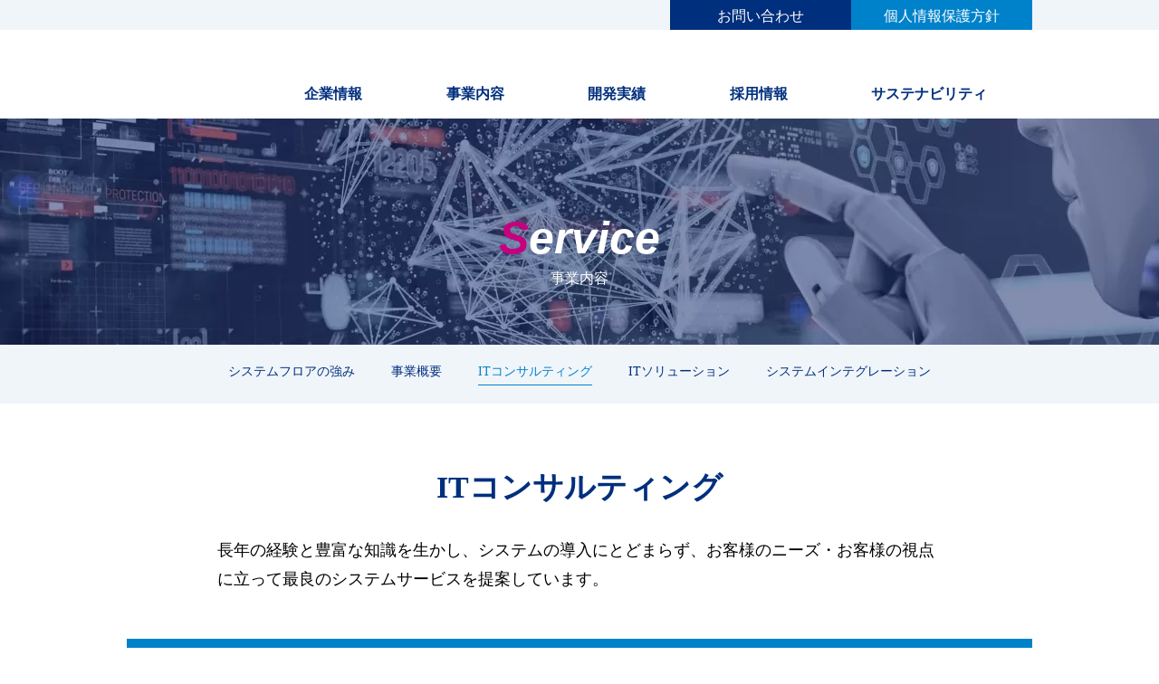

--- FILE ---
content_type: text/html; charset=UTF-8
request_url: https://www.systemfloor.co.jp/consulting/
body_size: 8385
content:

<html>
<head>
<!-- wexal_pst_init.js does not exist -->
<!-- engagement_delay.js does not exist -->
<link rel="dns-prefetch" href="//cdnjs.cloudflare.com/">
<link rel="preconnect" href="//cdnjs.cloudflare.com/">
<link rel="dns-prefetch" href="//cdn.jsdelivr.net/">
<meta charset="utf-8">
<title>ITコンサルティング</title>
<meta name="viewport" content="width=device-width, maximum-scale=1.0"/>
<link rel="shortcut icon" href="https://www.systemfloor.co.jp/wp-content/themes/systemfloor/favicons/favicon.ico">
<link rel="apple-touch-icon-precomposed" href="https://www.systemfloor.co.jp/wp-content/themes/systemfloor/favicons/apple-touch-icon-precomposed.png">
<link rel="apple-touch-icon" href="https://www.systemfloor.co.jp/wp-content/themes/systemfloor/favicons/apple-touch-icon.png">
<link rel="stylesheet" type="text/css" href="https://www.systemfloor.co.jp/wp-content/themes/systemfloor/style.css">
<!-- slick -->
<link href="https://www.systemfloor.co.jp/wp-content/themes/systemfloor/slick/slick-theme.css" rel="stylesheet" type="text/css">
<link href="https://www.systemfloor.co.jp/wp-content/themes/systemfloor/slick/slick.css" rel="stylesheet" type="text/css">
<script src="https://cdn.jsdelivr.net/npm/jquery@3/dist/jquery.min.js"></script>
<script type="text/javascript" src="https://www.systemfloor.co.jp/wp-content/themes/systemfloor/slick/slick.min.js"></script>
<!-- All in One SEO 4.9.2 - aioseo.com -->
<meta name="description" content="株式会社システムフロアは、長年の経験と豊富な知識を生かし、システムの導入にとどまらず、お客様のニーズ・お客様の視点に立って最良のシステムサービスを提案しています。"/>
<meta name="robots" content="max-image-preview:large"/>
<link rel="canonical" href="https://www.systemfloor.co.jp/consulting/"/>
<meta name="generator" content="All in One SEO (AIOSEO) 4.9.2"/>
<meta property="og:locale" content="ja_JP"/>
<meta property="og:site_name" content="株式会社システムフロア | Just another WordPress site"/>
<meta property="og:type" content="article"/>
<meta property="og:title" content="ITコンサルティング | 株式会社システムフロア"/>
<meta property="og:description" content="株式会社システムフロアは、長年の経験と豊富な知識を生かし、システムの導入にとどまらず、お客様のニーズ・お客様の視点に立って最良のシステムサービスを提案しています。"/>
<meta property="og:url" content="https://www.systemfloor.co.jp/consulting/"/>
<meta property="article:published_time" content="2021-07-21T08:30:45+00:00"/>
<meta property="article:modified_time" content="2021-07-21T14:54:04+00:00"/>
<meta name="twitter:card" content="summary"/>
<meta name="twitter:title" content="ITコンサルティング | 株式会社システムフロア"/>
<meta name="twitter:description" content="株式会社システムフロアは、長年の経験と豊富な知識を生かし、システムの導入にとどまらず、お客様のニーズ・お客様の視点に立って最良のシステムサービスを提案しています。"/>
<script type="application/ld+json" class="aioseo-schema">
			{"@context":"https:\/\/schema.org","@graph":[{"@type":"BreadcrumbList","@id":"https:\/\/www.systemfloor.co.jp\/consulting\/#breadcrumblist","itemListElement":[{"@type":"ListItem","@id":"https:\/\/www.systemfloor.co.jp#listItem","position":1,"name":"\u30db\u30fc\u30e0","item":"https:\/\/www.systemfloor.co.jp","nextItem":{"@type":"ListItem","@id":"https:\/\/www.systemfloor.co.jp\/consulting\/#listItem","name":"IT\u30b3\u30f3\u30b5\u30eb\u30c6\u30a3\u30f3\u30b0"}},{"@type":"ListItem","@id":"https:\/\/www.systemfloor.co.jp\/consulting\/#listItem","position":2,"name":"IT\u30b3\u30f3\u30b5\u30eb\u30c6\u30a3\u30f3\u30b0","previousItem":{"@type":"ListItem","@id":"https:\/\/www.systemfloor.co.jp#listItem","name":"\u30db\u30fc\u30e0"}}]},{"@type":"Organization","@id":"https:\/\/www.systemfloor.co.jp\/#organization","name":"\u682a\u5f0f\u4f1a\u793e\u30b7\u30b9\u30c6\u30e0\u30d5\u30ed\u30a2","description":"Just another WordPress site","url":"https:\/\/www.systemfloor.co.jp\/"},{"@type":"WebPage","@id":"https:\/\/www.systemfloor.co.jp\/consulting\/#webpage","url":"https:\/\/www.systemfloor.co.jp\/consulting\/","name":"IT\u30b3\u30f3\u30b5\u30eb\u30c6\u30a3\u30f3\u30b0 | \u682a\u5f0f\u4f1a\u793e\u30b7\u30b9\u30c6\u30e0\u30d5\u30ed\u30a2","description":"\u682a\u5f0f\u4f1a\u793e\u30b7\u30b9\u30c6\u30e0\u30d5\u30ed\u30a2\u306f\u3001\u9577\u5e74\u306e\u7d4c\u9a13\u3068\u8c4a\u5bcc\u306a\u77e5\u8b58\u3092\u751f\u304b\u3057\u3001\u30b7\u30b9\u30c6\u30e0\u306e\u5c0e\u5165\u306b\u3068\u3069\u307e\u3089\u305a\u3001\u304a\u5ba2\u69d8\u306e\u30cb\u30fc\u30ba\u30fb\u304a\u5ba2\u69d8\u306e\u8996\u70b9\u306b\u7acb\u3063\u3066\u6700\u826f\u306e\u30b7\u30b9\u30c6\u30e0\u30b5\u30fc\u30d3\u30b9\u3092\u63d0\u6848\u3057\u3066\u3044\u307e\u3059\u3002","inLanguage":"ja","isPartOf":{"@id":"https:\/\/www.systemfloor.co.jp\/#website"},"breadcrumb":{"@id":"https:\/\/www.systemfloor.co.jp\/consulting\/#breadcrumblist"},"datePublished":"2021-07-21T17:30:45+09:00","dateModified":"2021-07-21T23:54:04+09:00"},{"@type":"WebSite","@id":"https:\/\/www.systemfloor.co.jp\/#website","url":"https:\/\/www.systemfloor.co.jp\/","name":"\u682a\u5f0f\u4f1a\u793e\u30b7\u30b9\u30c6\u30e0\u30d5\u30ed\u30a2","description":"Just another WordPress site","inLanguage":"ja","publisher":{"@id":"https:\/\/www.systemfloor.co.jp\/#organization"}}]}
		</script>
<!-- All in One SEO -->
<style id='wp-img-auto-sizes-contain-inline-css' type='text/css'>
img:is([sizes=auto i],[sizes^="auto," i]){contain-intrinsic-size:3000px 1500px}
/*# sourceURL=wp-img-auto-sizes-contain-inline-css */
</style>
<style id='wp-emoji-styles-inline-css' type='text/css'>

	img.wp-smiley, img.emoji {
		display: inline !important;
		border: none !important;
		box-shadow: none !important;
		height: 1em !important;
		width: 1em !important;
		margin: 0 0.07em !important;
		vertical-align: -0.1em !important;
		background: none !important;
		padding: 0 !important;
	}
/*# sourceURL=wp-emoji-styles-inline-css */
</style>
<style id='wp-block-library-inline-css' type='text/css'>
:root{--wp-block-synced-color:#7a00df;--wp-block-synced-color--rgb:122,0,223;--wp-bound-block-color:var(--wp-block-synced-color);--wp-editor-canvas-background:#ddd;--wp-admin-theme-color:#007cba;--wp-admin-theme-color--rgb:0,124,186;--wp-admin-theme-color-darker-10:#006ba1;--wp-admin-theme-color-darker-10--rgb:0,107,160.5;--wp-admin-theme-color-darker-20:#005a87;--wp-admin-theme-color-darker-20--rgb:0,90,135;--wp-admin-border-width-focus:2px}@media (min-resolution:192dpi){:root{--wp-admin-border-width-focus:1.5px}}.wp-element-button{cursor:pointer}:root .has-very-light-gray-background-color{background-color:#eee}:root .has-very-dark-gray-background-color{background-color:#313131}:root .has-very-light-gray-color{color:#eee}:root .has-very-dark-gray-color{color:#313131}:root .has-vivid-green-cyan-to-vivid-cyan-blue-gradient-background{background:linear-gradient(135deg,#00d084,#0693e3)}:root .has-purple-crush-gradient-background{background:linear-gradient(135deg,#34e2e4,#4721fb 50%,#ab1dfe)}:root .has-hazy-dawn-gradient-background{background:linear-gradient(135deg,#faaca8,#dad0ec)}:root .has-subdued-olive-gradient-background{background:linear-gradient(135deg,#fafae1,#67a671)}:root .has-atomic-cream-gradient-background{background:linear-gradient(135deg,#fdd79a,#004a59)}:root .has-nightshade-gradient-background{background:linear-gradient(135deg,#330968,#31cdcf)}:root .has-midnight-gradient-background{background:linear-gradient(135deg,#020381,#2874fc)}:root{--wp--preset--font-size--normal:16px;--wp--preset--font-size--huge:42px}.has-regular-font-size{font-size:1em}.has-larger-font-size{font-size:2.625em}.has-normal-font-size{font-size:var(--wp--preset--font-size--normal)}.has-huge-font-size{font-size:var(--wp--preset--font-size--huge)}.has-text-align-center{text-align:center}.has-text-align-left{text-align:left}.has-text-align-right{text-align:right}.has-fit-text{white-space:nowrap!important}#end-resizable-editor-section{display:none}.aligncenter{clear:both}.items-justified-left{justify-content:flex-start}.items-justified-center{justify-content:center}.items-justified-right{justify-content:flex-end}.items-justified-space-between{justify-content:space-between}.screen-reader-text{border:0;clip-path:inset(50%);height:1px;margin:-1px;overflow:hidden;padding:0;position:absolute;width:1px;word-wrap:normal!important}.screen-reader-text:focus{background-color:#ddd;clip-path:none;color:#444;display:block;font-size:1em;height:auto;left:5px;line-height:normal;padding:15px 23px 14px;text-decoration:none;top:5px;width:auto;z-index:100000}html :where(.has-border-color){border-style:solid}html :where([style*=border-top-color]){border-top-style:solid}html :where([style*=border-right-color]){border-right-style:solid}html :where([style*=border-bottom-color]){border-bottom-style:solid}html :where([style*=border-left-color]){border-left-style:solid}html :where([style*=border-width]){border-style:solid}html :where([style*=border-top-width]){border-top-style:solid}html :where([style*=border-right-width]){border-right-style:solid}html :where([style*=border-bottom-width]){border-bottom-style:solid}html :where([style*=border-left-width]){border-left-style:solid}html :where(img[class*=wp-image-]){height:auto;max-width:100%}:where(figure){margin:0 0 1em}html :where(.is-position-sticky){--wp-admin--admin-bar--position-offset:var(--wp-admin--admin-bar--height,0px)}@media screen and (max-width:600px){html :where(.is-position-sticky){--wp-admin--admin-bar--position-offset:0px}}

/*# sourceURL=wp-block-library-inline-css */
</style><style id='global-styles-inline-css' type='text/css'>
:root{--wp--preset--aspect-ratio--square: 1;--wp--preset--aspect-ratio--4-3: 4/3;--wp--preset--aspect-ratio--3-4: 3/4;--wp--preset--aspect-ratio--3-2: 3/2;--wp--preset--aspect-ratio--2-3: 2/3;--wp--preset--aspect-ratio--16-9: 16/9;--wp--preset--aspect-ratio--9-16: 9/16;--wp--preset--color--black: #000000;--wp--preset--color--cyan-bluish-gray: #abb8c3;--wp--preset--color--white: #ffffff;--wp--preset--color--pale-pink: #f78da7;--wp--preset--color--vivid-red: #cf2e2e;--wp--preset--color--luminous-vivid-orange: #ff6900;--wp--preset--color--luminous-vivid-amber: #fcb900;--wp--preset--color--light-green-cyan: #7bdcb5;--wp--preset--color--vivid-green-cyan: #00d084;--wp--preset--color--pale-cyan-blue: #8ed1fc;--wp--preset--color--vivid-cyan-blue: #0693e3;--wp--preset--color--vivid-purple: #9b51e0;--wp--preset--gradient--vivid-cyan-blue-to-vivid-purple: linear-gradient(135deg,rgb(6,147,227) 0%,rgb(155,81,224) 100%);--wp--preset--gradient--light-green-cyan-to-vivid-green-cyan: linear-gradient(135deg,rgb(122,220,180) 0%,rgb(0,208,130) 100%);--wp--preset--gradient--luminous-vivid-amber-to-luminous-vivid-orange: linear-gradient(135deg,rgb(252,185,0) 0%,rgb(255,105,0) 100%);--wp--preset--gradient--luminous-vivid-orange-to-vivid-red: linear-gradient(135deg,rgb(255,105,0) 0%,rgb(207,46,46) 100%);--wp--preset--gradient--very-light-gray-to-cyan-bluish-gray: linear-gradient(135deg,rgb(238,238,238) 0%,rgb(169,184,195) 100%);--wp--preset--gradient--cool-to-warm-spectrum: linear-gradient(135deg,rgb(74,234,220) 0%,rgb(151,120,209) 20%,rgb(207,42,186) 40%,rgb(238,44,130) 60%,rgb(251,105,98) 80%,rgb(254,248,76) 100%);--wp--preset--gradient--blush-light-purple: linear-gradient(135deg,rgb(255,206,236) 0%,rgb(152,150,240) 100%);--wp--preset--gradient--blush-bordeaux: linear-gradient(135deg,rgb(254,205,165) 0%,rgb(254,45,45) 50%,rgb(107,0,62) 100%);--wp--preset--gradient--luminous-dusk: linear-gradient(135deg,rgb(255,203,112) 0%,rgb(199,81,192) 50%,rgb(65,88,208) 100%);--wp--preset--gradient--pale-ocean: linear-gradient(135deg,rgb(255,245,203) 0%,rgb(182,227,212) 50%,rgb(51,167,181) 100%);--wp--preset--gradient--electric-grass: linear-gradient(135deg,rgb(202,248,128) 0%,rgb(113,206,126) 100%);--wp--preset--gradient--midnight: linear-gradient(135deg,rgb(2,3,129) 0%,rgb(40,116,252) 100%);--wp--preset--font-size--small: 13px;--wp--preset--font-size--medium: 20px;--wp--preset--font-size--large: 36px;--wp--preset--font-size--x-large: 42px;--wp--preset--spacing--20: 0.44rem;--wp--preset--spacing--30: 0.67rem;--wp--preset--spacing--40: 1rem;--wp--preset--spacing--50: 1.5rem;--wp--preset--spacing--60: 2.25rem;--wp--preset--spacing--70: 3.38rem;--wp--preset--spacing--80: 5.06rem;--wp--preset--shadow--natural: 6px 6px 9px rgba(0, 0, 0, 0.2);--wp--preset--shadow--deep: 12px 12px 50px rgba(0, 0, 0, 0.4);--wp--preset--shadow--sharp: 6px 6px 0px rgba(0, 0, 0, 0.2);--wp--preset--shadow--outlined: 6px 6px 0px -3px rgb(255, 255, 255), 6px 6px rgb(0, 0, 0);--wp--preset--shadow--crisp: 6px 6px 0px rgb(0, 0, 0);}:where(.is-layout-flex){gap: 0.5em;}:where(.is-layout-grid){gap: 0.5em;}body .is-layout-flex{display: flex;}.is-layout-flex{flex-wrap: wrap;align-items: center;}.is-layout-flex > :is(*, div){margin: 0;}body .is-layout-grid{display: grid;}.is-layout-grid > :is(*, div){margin: 0;}:where(.wp-block-columns.is-layout-flex){gap: 2em;}:where(.wp-block-columns.is-layout-grid){gap: 2em;}:where(.wp-block-post-template.is-layout-flex){gap: 1.25em;}:where(.wp-block-post-template.is-layout-grid){gap: 1.25em;}.has-black-color{color: var(--wp--preset--color--black) !important;}.has-cyan-bluish-gray-color{color: var(--wp--preset--color--cyan-bluish-gray) !important;}.has-white-color{color: var(--wp--preset--color--white) !important;}.has-pale-pink-color{color: var(--wp--preset--color--pale-pink) !important;}.has-vivid-red-color{color: var(--wp--preset--color--vivid-red) !important;}.has-luminous-vivid-orange-color{color: var(--wp--preset--color--luminous-vivid-orange) !important;}.has-luminous-vivid-amber-color{color: var(--wp--preset--color--luminous-vivid-amber) !important;}.has-light-green-cyan-color{color: var(--wp--preset--color--light-green-cyan) !important;}.has-vivid-green-cyan-color{color: var(--wp--preset--color--vivid-green-cyan) !important;}.has-pale-cyan-blue-color{color: var(--wp--preset--color--pale-cyan-blue) !important;}.has-vivid-cyan-blue-color{color: var(--wp--preset--color--vivid-cyan-blue) !important;}.has-vivid-purple-color{color: var(--wp--preset--color--vivid-purple) !important;}.has-black-background-color{background-color: var(--wp--preset--color--black) !important;}.has-cyan-bluish-gray-background-color{background-color: var(--wp--preset--color--cyan-bluish-gray) !important;}.has-white-background-color{background-color: var(--wp--preset--color--white) !important;}.has-pale-pink-background-color{background-color: var(--wp--preset--color--pale-pink) !important;}.has-vivid-red-background-color{background-color: var(--wp--preset--color--vivid-red) !important;}.has-luminous-vivid-orange-background-color{background-color: var(--wp--preset--color--luminous-vivid-orange) !important;}.has-luminous-vivid-amber-background-color{background-color: var(--wp--preset--color--luminous-vivid-amber) !important;}.has-light-green-cyan-background-color{background-color: var(--wp--preset--color--light-green-cyan) !important;}.has-vivid-green-cyan-background-color{background-color: var(--wp--preset--color--vivid-green-cyan) !important;}.has-pale-cyan-blue-background-color{background-color: var(--wp--preset--color--pale-cyan-blue) !important;}.has-vivid-cyan-blue-background-color{background-color: var(--wp--preset--color--vivid-cyan-blue) !important;}.has-vivid-purple-background-color{background-color: var(--wp--preset--color--vivid-purple) !important;}.has-black-border-color{border-color: var(--wp--preset--color--black) !important;}.has-cyan-bluish-gray-border-color{border-color: var(--wp--preset--color--cyan-bluish-gray) !important;}.has-white-border-color{border-color: var(--wp--preset--color--white) !important;}.has-pale-pink-border-color{border-color: var(--wp--preset--color--pale-pink) !important;}.has-vivid-red-border-color{border-color: var(--wp--preset--color--vivid-red) !important;}.has-luminous-vivid-orange-border-color{border-color: var(--wp--preset--color--luminous-vivid-orange) !important;}.has-luminous-vivid-amber-border-color{border-color: var(--wp--preset--color--luminous-vivid-amber) !important;}.has-light-green-cyan-border-color{border-color: var(--wp--preset--color--light-green-cyan) !important;}.has-vivid-green-cyan-border-color{border-color: var(--wp--preset--color--vivid-green-cyan) !important;}.has-pale-cyan-blue-border-color{border-color: var(--wp--preset--color--pale-cyan-blue) !important;}.has-vivid-cyan-blue-border-color{border-color: var(--wp--preset--color--vivid-cyan-blue) !important;}.has-vivid-purple-border-color{border-color: var(--wp--preset--color--vivid-purple) !important;}.has-vivid-cyan-blue-to-vivid-purple-gradient-background{background: var(--wp--preset--gradient--vivid-cyan-blue-to-vivid-purple) !important;}.has-light-green-cyan-to-vivid-green-cyan-gradient-background{background: var(--wp--preset--gradient--light-green-cyan-to-vivid-green-cyan) !important;}.has-luminous-vivid-amber-to-luminous-vivid-orange-gradient-background{background: var(--wp--preset--gradient--luminous-vivid-amber-to-luminous-vivid-orange) !important;}.has-luminous-vivid-orange-to-vivid-red-gradient-background{background: var(--wp--preset--gradient--luminous-vivid-orange-to-vivid-red) !important;}.has-very-light-gray-to-cyan-bluish-gray-gradient-background{background: var(--wp--preset--gradient--very-light-gray-to-cyan-bluish-gray) !important;}.has-cool-to-warm-spectrum-gradient-background{background: var(--wp--preset--gradient--cool-to-warm-spectrum) !important;}.has-blush-light-purple-gradient-background{background: var(--wp--preset--gradient--blush-light-purple) !important;}.has-blush-bordeaux-gradient-background{background: var(--wp--preset--gradient--blush-bordeaux) !important;}.has-luminous-dusk-gradient-background{background: var(--wp--preset--gradient--luminous-dusk) !important;}.has-pale-ocean-gradient-background{background: var(--wp--preset--gradient--pale-ocean) !important;}.has-electric-grass-gradient-background{background: var(--wp--preset--gradient--electric-grass) !important;}.has-midnight-gradient-background{background: var(--wp--preset--gradient--midnight) !important;}.has-small-font-size{font-size: var(--wp--preset--font-size--small) !important;}.has-medium-font-size{font-size: var(--wp--preset--font-size--medium) !important;}.has-large-font-size{font-size: var(--wp--preset--font-size--large) !important;}.has-x-large-font-size{font-size: var(--wp--preset--font-size--x-large) !important;}
/*# sourceURL=global-styles-inline-css */
</style>
<style id='classic-theme-styles-inline-css' type='text/css'>
/*! This file is auto-generated */
.wp-block-button__link{color:#fff;background-color:#32373c;border-radius:9999px;box-shadow:none;text-decoration:none;padding:calc(.667em + 2px) calc(1.333em + 2px);font-size:1.125em}.wp-block-file__button{background:#32373c;color:#fff;text-decoration:none}
/*# sourceURL=/wp-includes/css/classic-themes.min.css */
</style>
<link rel="alternate" title="JSON" type="application/json" href="https://www.systemfloor.co.jp/wp-json/wp/v2/pages/290"/>
<meta name="generator" content="WordPress 6.9"/>
</head>
<body>
<header>
<div class="inner">
<div id="side_menu">
<div class="wrap_1000">
<div id="side_menu_02"><a href="privacy-policy">個人情報保護方針</a></div>
<div id="side_menu_01"><a href="contact">お問い合わせ</a></div>
<div class="clear"> </div>
</div>
</div>
</div>
<nav>
<div class="menu-container">
<div class="logo"><a href="https://www.systemfloor.co.jp"><img src="https://www.systemfloor.co.jp/wp-content/themes/systemfloor/img/logo.png" alt="株式会社システムフロア"/></a></div>
<div class="menu">
<ul>
<li><a href="message">企業情報</a>
<ul>
<li>
<ul>
<li><a href="message">メッセージ</a></li>
<li><a href="outline">会社概要</a></li>
<li><a href="history">沿革</a></li>
<li><a href="concept">事業コンセプト</a></li>
<li><a href="philosophy1">企業理念</a></li>
<li><a href="philosophy2">経営理念</a></li>
<li><a href="certification">資格取得情報</a></li>
</ul>
</li>
</ul>
</li>
<li><a href="advantage">事業内容</a>
<ul>
<li>
<ul>
<li><a href="advantage">システムフロアの強み</a></li>
<li><a href="business">事業概要</a></li>
</ul>
</li>
<li>
<ul>
<li><a href="consulting">ITコンサルティング</a></li>
<li><a href="solution">ITソリューション</a></li>
<li><a href="integration">システムインテグレーション</a></li>
</ul>
</li>
</ul>
</li>
<li><a href="ict">開発実績</a>
<ul>
<li>
<ul>
<li><a href="ict">情報・通信関連</a></li>
<li><a href="finance">金融・クレジット関連</a></li>
<li><a href="travel">旅行・交通関連</a></li>
<li><a href="logistics">物流・運輸関連</a></li>
<li><a href="infra">インフラ・エネルギー関連</a></li>
<li><a href="government">官公庁関連</a></li>
</ul>
</li>
</ul>
</li>
<li><a href="recruit">採用情報</a>
<ul>
<li><a href="guideline_new">新卒採用</a>
<ul>
<li><a href="guideline_new">募集要項</a></li>
<li><a href="engineer">エンジニアの仕事</a></li>
<li><a href="schedule">スケジュール</a></li>
<li><a href="employee">社員メッセージ</a></li>
<li><a href="event">イベント</a></li>
<li><a href="support">サポート体制</a></li>
<li><a href="qa">よくある質問</a></li>
</ul>
</li>
<li><a href="guideline_career">中途採用</a>
<ul>
<li><a href="guideline_career">募集要項</a></li>
<li><a href="beginner">未経験者募集</a></li>
<li><a href="experienced">経験者募集</a></li>
<li><a href="entry">応募方法</a></li>
</ul>
</li>
</ul>
</li>
<li><a href="sustainability">サステナビリティ</a>
<ul>
<li>
<ul>
<li><a href="./sus-top-message">トップメッセージ</a></li>
<li><a href="./sus-environment">環境</a></li>
<li><a href="./sus-society">社会</a></li>
<li><a href="./sus-governance">ガバナンス</a></li>
</ul>
</li>
</ul>
</li>
</ul>
</div>
<div class="clear"> </div>
</div>
</nav></header>
<div id="tit_back">
<div id="bg_ser">
<h1 class="heading">
<span class="en">Service</span>
<span class="jp">事業内容</span>
</h1>
</div>
</div>
<aside>
<div class="nav-local-bar _only-pc">
<ul class="list-nav">
<li id="block-6" class="widget widget_block"><li class="item"><a href="advantage">システムフロアの強み</a></li>
<li class="item"><a href="business">事業概要</a></li>
<li class="item"><a href="consulting">ITコンサルティング</a></li>
<li class="item"><a href="solution">ITソリューション</a></li>
<li class="item"><a href="integration">システムインテグレーション</a></li></li>
</ul>
</div>
</aside>
<section id="sub">
<div class="content">
<article>
<h1>ITコンサルティング</h1>
<div id="tit_page">長年の経験と豊富な知識を生かし、システムの導入にとどまらず、お客様のニーズ・お客様の視点に立って最良のシステムサービスを提案しています。</div>
<div class="top_line">
<div class="col_2_service">
<div>
<h3>ITコンサルティング</h3>
<p align="center"><img src="https://www.systemfloor.co.jp/wp-content/uploads/icon_consul.png" width="130" height="110" alt=""/></p>
<p class="para"><p class="para">コンピュータ導入や業務改善などの調査・分析・機種選定、導入スケジュールをはじめとするコンサルタント業務。</p>
<p class="para">お客様要望・業務課題などを洗い出し、システムデザイナーとしての的確かつ迅速な対応と、きめ細かなアドバイスで最適なシステムの提案を行います。</p>
</p>
</div>
<div class="list_ball">
<ul>
<li>コンピュータ導入の調査・現状分析</li>
<li>企画・提案作成等の導入支援</li>
<li>課題の抽出、機種選定や導入計画</li>
<li>システム実現に向けた基本計画の作成</li>
<li>拡大・変更に伴う改善などの企画提案</li>
<li>新規事業・業務のシステム化の業務支援</li>
</ul>
</div>
</div>
</div>
</article>
<aside class="sp_menu _only-sp">
<span>事業内容</span>
<ul>
<li id="block-7" class="widget widget_block"><li><a href="advantage">システムフロアの強み</a></li>
<li><a href="business">事業概要</a></li>
<li><a href="consulting">ITコンサルティング</a></li>
<li><a href="solution">ITソリューション</a></li>
<li><a href="integration">システムインテグレーション</a></li></li>
</ul>
</aside>
</div>
</section>
<div id="page_top"><a href="#"></a></div>
<article class="top_contact">
<div id="top_contact_box">
<h1>Contact</h1>
<p class="bold"><strong>まずはお気軽にご相談ください。</strong></p>
<p>WEBからのお問い合わせ</p>
<div class="btn_contact">
<a href="contact">お問い合わせフォーム</a>
</div>
<p>お電話でのお問い合わせ</p>
<div id="tel"><img src="https://www.systemfloor.co.jp/wp-content/themes/systemfloor/img/tel.png" width="255" height="44"></div>
<p>受付時間：平日9：00～17：30</p></div>
</article>
<footer>
<div class="footer_wrap">
<div id="ft_ray1">
<div id="logo_footer"><a href="../"><img src="https://www.systemfloor.co.jp/wp-content/themes/systemfloor/img/logo_fotter.png" width="149" height="63" alt=""/></a></div>
<div id="address">
〒105-0014　<br>
東京都港区芝2丁目2番14号<br>
一星芝ビルディング2F </div>
<div id="mynavi"><li id="media_image-2" class="widget widget_media_image"><a rel="noreferrer noopener" href="https://job.mynavi.jp/26/pc/search/corp84053/outline.html" target="_blank"><img width="195" height="60" src="https://www.systemfloor.co.jp/wp-content/uploads/マイナビ2026.gif" class="image wp-image-769  attachment-full size-full" alt="" style="max-width: 100%; height: auto;" decoding="async" loading="lazy"/></a></li>
</div>
<div class="clear"> </div>
</div>
<div id="ft_ray2">
<ul><strong>企業概要</strong>
<li><a href="message">メッセージ</a></li>
<li><a href="outline">会社概要</a></li>
<li><a href="history">沿革</a></li>
<li><a href="concept">事業コンセプト</a></li>
<li><a href="philosophy1">企業理念</a></li>
<li><a href="philosophy2">経営理念</a></li>
<li><a href="certification">資格取得状況</a></li>
</ul>
<ul><strong>事業内容</strong>
<li><a href="advantage">システムフロアの強み</a></li>
<li><a href="business">事業概要</a></li>
<li><a href="consulting">ITコンサルティング</a></li>
<li><a href="solution">ITソリューション</a></li>
<li><a href="integration">システムインテグレーション</a></li>
</ul>
<ul>
<strong>開発実績</strong>
<li><a href="ict">情報・通信関連</a></li>
<li><a href="finance">金融・クレジット関連</a></li>
<li><a href="travel">旅行・交関連通</a></li>
<li><a href="logistics">物流・運輸関連</a></li>
<li><a href="infra">インフラ・エネルギー関連</a></li>
<li><a href="government">官公庁関連</a></li>
</ul>
<ul><strong>採用情報</strong>
<li><a href="guideline_new">新卒採用</a></li>
<li><a href="guideline_career">中途採用</a></li>
</ul>
<div class="clear"> </div>
</div>
<div id="ft_ray3">
<div id="ft_ray3_1">
<div><a rel="noreferrer noopener" href="https://www.icms.co.jp/" target="_blank"><img class="icms" src="https://www.systemfloor.co.jp/wp-content/themes/systemfloor/img/icms.png" width="192" height="129" alt=""/></a></div>
<div><a rel="noreferrer noopener" href="https://privacymark.jp/" target="_blank"><img class="pmark" src="https://www.systemfloor.co.jp/wp-content/themes/systemfloor/img/pp.png" width="200" height="200" alt=""/></a></div>
</div>
<div id="ft_ray3_2">
<div><a rel="noreferrer noopener" href="https://www.sgs.com/ja-jp/" target="_blank"><img class="sgs" src="https://www.systemfloor.co.jp/wp-content/themes/systemfloor/img/sgs.png" width="130" height="94" alt=""/></a></div>
<div><a rel="noreferrer noopener" target="_blank"><img class="dummy" src="https://www.systemfloor.co.jp/wp-content/themes/systemfloor/img/dummy.png" width="200" height="200" alt=""/></a></div>
</div>
</div>
<div class="clear"> </div>
</div><!--footer_wrap-->
<div id="ft_ray4">
<div class="wrap_1000">
<ul>
<li><a href="contact">お問い合わせ</a></li>
<li><a href="security">情報セキュリティ</a></li>
<li><a href="privacy-policy">個人情報保護方針</a></li>
<li><a href="quality-policy">品質方針</a></li>
<li><a href="environment">環境情報</a></li>
<div class="clear"> </div>
</ul>
<!-- 2023/03/01  変更前箇所  
<div id="copy">Copyright©2004-2022 SYSTEM FLOOR. All rights reserved.</div>
-->
<!-- 2023/03/01  変更後箇所 START -->
<div id="copy">Copyright©2004-2026 SYSTEM FLOOR. All rights reserved.</div>
<!-- 2023/03/01  変更後箇所 END -->
<div class="clear"> </div>
</div>
</div>
</footer>
<script type="speculationrules">
{"prefetch":[{"source":"document","where":{"and":[{"href_matches":"/*"},{"not":{"href_matches":["/wp-*.php","/wp-admin/*","/wp-content/uploads/*","/wp-content/*","/wp-content/plugins/*","/wp-content/themes/systemfloor/*","/*\\?(.+)"]}},{"not":{"selector_matches":"a[rel~=\"nofollow\"]"}},{"not":{"selector_matches":".no-prefetch, .no-prefetch a"}}]},"eagerness":"conservative"}]}
</script>
<script type="module" src="https://www.systemfloor.co.jp/wp-content/plugins/all-in-one-seo-pack/dist/Lite/assets/table-of-contents.95d0dfce.js?ver=4.9.2" id="aioseo/js/src/vue/standalone/blocks/table-of-contents/frontend.js-js"></script>
<script id="wp-emoji-settings" type="application/json">
{"baseUrl":"https://s.w.org/images/core/emoji/17.0.2/72x72/","ext":".png","svgUrl":"https://s.w.org/images/core/emoji/17.0.2/svg/","svgExt":".svg","source":{"concatemoji":"https://www.systemfloor.co.jp/wp-includes/js/wp-emoji-release.min.js?ver=6.9"}}
</script>
<script type="module">
/* <![CDATA[ */
/*! This file is auto-generated */
const a=JSON.parse(document.getElementById("wp-emoji-settings").textContent),o=(window._wpemojiSettings=a,"wpEmojiSettingsSupports"),s=["flag","emoji"];function i(e){try{var t={supportTests:e,timestamp:(new Date).valueOf()};sessionStorage.setItem(o,JSON.stringify(t))}catch(e){}}function c(e,t,n){e.clearRect(0,0,e.canvas.width,e.canvas.height),e.fillText(t,0,0);t=new Uint32Array(e.getImageData(0,0,e.canvas.width,e.canvas.height).data);e.clearRect(0,0,e.canvas.width,e.canvas.height),e.fillText(n,0,0);const a=new Uint32Array(e.getImageData(0,0,e.canvas.width,e.canvas.height).data);return t.every((e,t)=>e===a[t])}function p(e,t){e.clearRect(0,0,e.canvas.width,e.canvas.height),e.fillText(t,0,0);var n=e.getImageData(16,16,1,1);for(let e=0;e<n.data.length;e++)if(0!==n.data[e])return!1;return!0}function u(e,t,n,a){switch(t){case"flag":return n(e,"\ud83c\udff3\ufe0f\u200d\u26a7\ufe0f","\ud83c\udff3\ufe0f\u200b\u26a7\ufe0f")?!1:!n(e,"\ud83c\udde8\ud83c\uddf6","\ud83c\udde8\u200b\ud83c\uddf6")&&!n(e,"\ud83c\udff4\udb40\udc67\udb40\udc62\udb40\udc65\udb40\udc6e\udb40\udc67\udb40\udc7f","\ud83c\udff4\u200b\udb40\udc67\u200b\udb40\udc62\u200b\udb40\udc65\u200b\udb40\udc6e\u200b\udb40\udc67\u200b\udb40\udc7f");case"emoji":return!a(e,"\ud83e\u1fac8")}return!1}function f(e,t,n,a){let r;const o=(r="undefined"!=typeof WorkerGlobalScope&&self instanceof WorkerGlobalScope?new OffscreenCanvas(300,150):document.createElement("canvas")).getContext("2d",{willReadFrequently:!0}),s=(o.textBaseline="top",o.font="600 32px Arial",{});return e.forEach(e=>{s[e]=t(o,e,n,a)}),s}function r(e){var t=document.createElement("script");t.src=e,t.defer=!0,document.head.appendChild(t)}a.supports={everything:!0,everythingExceptFlag:!0},new Promise(t=>{let n=function(){try{var e=JSON.parse(sessionStorage.getItem(o));if("object"==typeof e&&"number"==typeof e.timestamp&&(new Date).valueOf()<e.timestamp+604800&&"object"==typeof e.supportTests)return e.supportTests}catch(e){}return null}();if(!n){if("undefined"!=typeof Worker&&"undefined"!=typeof OffscreenCanvas&&"undefined"!=typeof URL&&URL.createObjectURL&&"undefined"!=typeof Blob)try{var e="postMessage("+f.toString()+"("+[JSON.stringify(s),u.toString(),c.toString(),p.toString()].join(",")+"));",a=new Blob([e],{type:"text/javascript"});const r=new Worker(URL.createObjectURL(a),{name:"wpTestEmojiSupports"});return void(r.onmessage=e=>{i(n=e.data),r.terminate(),t(n)})}catch(e){}i(n=f(s,u,c,p))}t(n)}).then(e=>{for(const n in e)a.supports[n]=e[n],a.supports.everything=a.supports.everything&&a.supports[n],"flag"!==n&&(a.supports.everythingExceptFlag=a.supports.everythingExceptFlag&&a.supports[n]);var t;a.supports.everythingExceptFlag=a.supports.everythingExceptFlag&&!a.supports.flag,a.supports.everything||((t=a.source||{}).concatemoji?r(t.concatemoji):t.wpemoji&&t.twemoji&&(r(t.twemoji),r(t.wpemoji)))});
//# sourceURL=https://www.systemfloor.co.jp/wp-includes/js/wp-emoji-loader.min.js
/* ]]> */
</script>
<script src="https://cdnjs.cloudflare.com/ajax/libs/jquery/1.12.0/jquery.min.js"></script>
<script>
window.jQuery || document.write('<script src="https://www.systemfloor.co.jp/wp-content/themes/systemfloor/js/vendor/jquery-1.12.0.min.js"><\/script>')
</script>
<script src="https://www.systemfloor.co.jp/wp-content/themes/systemfloor/js/megamenu.js"></script>
<script type="text/javascript">
$(function(){
    var $window = $(window);
    var $header = $('header');
    var $nav    = $header.find('nav');
    var headerHeight = $header.height(); // headerの高さ
    var navHeight    = $nav.height();    // navの高さ
 
    $window.scroll(function() {
        // 現在の位置
        var currentPos = $window.scrollTop();
 
        // 現在の位置がnavまで到達したらnavを固定
        if(currentPos >= headerHeight - navHeight) {
            $header.addClass('sticky');
            $nav.addClass('sticky');
        } else {
            $header.removeClass('sticky');
            $nav.removeClass('sticky');
        }
    });
});
 
</script>
<script type="text/javascript">
jQuery(function() {
  var appear = false;
  var pagetop = $('#page_top');
  $(window).scroll(function () {
    if ($(this).scrollTop() > 100) {  //100pxスクロールしたら
      if (appear == false) {
        appear = true;
        pagetop.stop().animate({
          'bottom': '10px' //下から50pxの位置に
        }, 300); //0.3秒かけて現れる
      }
    } else {
      if (appear) {
        appear = false;
        pagetop.stop().animate({
          'bottom': '-50px' //下から-50pxの位置に
        }, 300); //0.3秒かけて隠れる
      }
    }
  });
  pagetop.click(function () {
    $('body, html').animate({ scrollTop: 0 }, 500); //0.5秒かけてトップへ戻る
    return false;
  });
});
</script>
<script type="text/javascript">
$(function(){
    $('.list-nav li a').each(function(){
        var $href = $(this).attr('href');
        if(location.href.match($href)) {
            $(this).addClass('is-current');
        } else {
            $(this).removeClass('is-current');
        }
    });
});


$(function(){
    $('.sp_menu li a').each(function(){
        var $href = $(this).attr('href');
        if(location.href.match($href)) {
            $(this).addClass('is-current');
        } else {
            $(this).removeClass('is-current');
        }
    });
});
</script>
</body>
</html>

--- FILE ---
content_type: text/css
request_url: https://www.systemfloor.co.jp/wp-content/themes/systemfloor/style.css
body_size: -32
content:
@import url( "css/format.css");@import url( "css/base.css");@import url( "css/sub.css");@import url( "css/menu.css");@import url( "css/mega-menu.css");@import url( "css/ionicons.min.css");@import url( "css/editor-style.css");

--- FILE ---
content_type: text/css
request_url: https://www.systemfloor.co.jp/wp-content/themes/systemfloor/css/format.css
body_size: 387
content:
address,body,dd,dl,dt,em,form,h1,h2,h3,h4,h5,h6,li,ol,option,p,pre,select,ul{font-size:100%;font-style:normal;font-weight:400;margin:0;padding:0;text-decoration:none}ul{list-style:none}img{border:none}p{font-size:16px;line-height:160%}p.para{margin-bottom:1em}.none_pc{display:none}.shrink img{height:auto;width:100%}.shrink80 img{height:auto;width:80%}.caption{font-size:12px;font-weight:700;line-height:120%}.notel{pointer-events:none}.col_navy{color:#002f7d}.col_bkue{color:#0082cb}.float_l{float:left}.float_r{float:right}.clear{clear:both}.btm_05{padding:0 0 5px}.btm_10{padding:0 0 10px}.btm_15{padding:0 0 15px}.btm_20{padding:0 0 20px}.top_05{padding:5px 0 0}.top_10{padding:10px 0 0}.top_15{padding:15px 0 0}.top_20{padding:20px 0 0}.top_30{padding:30px 0 0}.right_05{padding:0 5px 0 0}.right_10{padding:0 10px 0 0}.right_15{padding:0 15px 0 0}.right_20{padding:0 20px 0 0}.left_05{padding:0 0 0 5px}.left_10{padding:0 0 0 10px}.left_15{padding:0 0 0 15px}.left_20{padding:0 0 0 20px}.space_narrow{line-height:140%}a.link_pink{color:#c6007f;text-decoration:underline;transition:.3s}a.link_pink:hover{color:#0082cb;text-decoration:none}@media screen and (max-width:1000px){.box_eng2_l ul li,.box_eng_r ul li,p{font-size:14px}.none_pc{display:block}.none_sp{display:none}}@media screen and (max-width:640px){.box_eng2_l ul li,.box_eng_r ul li,p{font-size:12px}.caption{font-size:10px}}

--- FILE ---
content_type: text/css
request_url: https://www.systemfloor.co.jp/wp-content/themes/systemfloor/css/base.css
body_size: 2821
content:
@font-face{font-family:Jost,sans-serif;src:url('../font/Jost-BoldItalic.ttf') format("truetype")}body{font-family:YuGothic,"Yu Gothic medium","Hiragino Sans",Meiryo,"sans-serif";font-weight:500}.wrap_1000{width:1000px;margin:0 auto}@media screen and (max-width:1024px){.wrap_1000{width:90%}}.inner,.wrap{width:1000px;margin:0 auto}section{margin:10px 0 0}article{width:1000px;margin:2% auto 5%;padding:0}article.free{width:100%;margin:0 auto 5%;padding:0}section#sub h1{font-size:34px;color:#002f7d;text-align:center;margin:7% 0 3%;font-weight:700}section#sub h1 span{color:#0082cb;font-size:.5em;display:block;font-weight:400}section#sub h2{font-size:24px;font-weight:700;color:#c6007f;margin:2% 0;line-height:120%;position:relative;display:inline-block;padding:0 55px}section#sub h2:after,section#sub h2:before{content:'';position:absolute;top:50%;display:inline-block;width:45px;height:1px;background-color:#c6007f}section#sub h2:before{left:0}section#sub h2:after{right:0}section#sub h2.normal{padding:0}section#sub h2.normal:after,section#sub h2.normal:before{content:none}section#sub h2.normal_center{padding:0;font-weight:700;text-align:center;display:block;margin:2% 0 4%}section#sub h2.normal_center:after,section#sub h2.normal_center:before{content:none}h3{font-size:20px;font-weight:700;color:#0082cb;padding:0;margin:2% 0 1%}.col_top_3>div h2,section.top h1{font-family:Jost,sans-serif;font-style:italic}section.top h1{font-size:54px;font-weight:700;margin:0;color:#002f7d}section.top h1:first-letter{color:#c6007f}#top_contact_box h1{font-family:Jost,sans-serif;font-style:italic;font-size:54px!important;font-weight:700;margin:0!important;color:#002f7d}#top_contact_box h1:first-letter{color:#c6007f}section.top h1 span{font-size:.4em;margin:0 0 0 2%;font-weight:400;font-family:"Hiragino Sans","Hiragino Kaku Gothic ProN",Meiryo,"sans-serif"}section.top h1 div#access_tit{font-size:.4em;margin:0 0 2%;font-weight:400;font-family:"Hiragino Sans","Hiragino Kaku Gothic ProN",Meiryo,"sans-serif"}section.top h2{font-size:20px;margin:0 0 0 1%;color:#002f7d}h4{font-size:18px;margin:2% auto;font-weight:700;color:#fff;display:table;text-align:center;padding:1% 2%;background:#0082c8;border-radius:24px;-webkit-border-radius:24px;-moz-border-radius:24px}.env2_tit{color:#0a97f5}article.top_service{width:100%;margin:0 0 5%;background:url("../img/top_service4.png") top left/100% auto no-repeat}#top_service_tit{background:#fff;border-top:10px solid #0082cb;padding-left:20px}article.top_recruit{width:100%;height:580px;margin:0 0 5%;background:url("../img/top_recruit.png") top 100px right/auto 80% no-repeat}#top_recruit_inner{border-left:10px solid #0082cb;padding:0 2%}#top_recruit_tit{width:100%;height:100px;background:#fff;padding:0 0 2%}#top_recruit_inner2{width:350px;background:#fff;display:block;padding:0 2% 4% 0}#top_recruit_inner3{width:80%;margin:0 auto}#top_recruit_inner3 ul{margin:5% 0 0}#top_recruit_inner3 ul li a.icon_fresh{background:url(../img/icon_fresh.png) bottom center/auto 107px no-repeat #f0f5fa}#top_recruit_inner3 ul li a.icon_career{background:url(../img/icon_career.png) bottom center/auto 107px no-repeat #f0f5fa}#top_recruit_inner3 ul li a:hover.icon_fresh{background:url(../img/icon_fresh_on.png) bottom center/auto 107px no-repeat #0082cb}#top_recruit_inner3 ul li a:hover.icon_career{background:url(../img/icon_career_on.png) bottom center/auto 107px no-repeat #0082cb}#top_recruit_inner3 ul li a{width:45%;height:150px;float:left;display:block;color:#0082cb;text-align:center;text-decoration:none;padding:5% 0;margin:5% 5% 0 0}#top_recruit_inner3 ul li a:hover{color:#fff;background:#0082cb;text-decoration:none;display:block;transition:.3s}article.top_access{border-top:10px solid #0082cb}.access_l{width:30%;float:left}.access_r{width:65%;float:right}.google-maps{position:relative;padding-bottom:75%;height:0;overflow:hidden}.google-maps iframe{position:absolute;top:0;left:0;width:100%!important;height:100%!important}article.top_news{border-top:10px solid #0082cb}.top_news dl{width:100%;margin:.2% 0 0}.top_news dt{color:#0082cb;padding:0 10px 0 0;width:11%;float:left;margin-bottom:10px;border-bottom:1px solid #ccc}@media screen and (max-width:768px){.top_news dt{width:100%;border-bottom:none;margin-bottom:0}}.top_news dd{color:#000;margin-bottom:10px;border-bottom:1px solid #ccc}.top_news dd a{color:#000;text-decoration:none}.top_news dd a:hover{color:#0082cb;transition:.3s}.top_news dl::after{content:'';display:block;clear:both}article.top_contact{width:100%;height:363px;background:url("../img/footer_bg.png") top 40px center/cover no-repeat;margin:200px 0 0}#top_contact_box{width:360px;background:#fff;margin:0 auto;padding:0 0 2%;border-top:10px solid #0082cb;text-align:center}#top_contact_box p.bold{font-size:1.2em;color:#0082cb;margin:0 0 2%}#tit_back{width:100%;height:250px;text-align:center;position:relative;color:#fff}#bg_com{width:100%;height:250px;background:url("../img/bg_company2.png") center 0/cover no-repeat}#bg_ser{width:100%;height:250px;background:url("../img/bg_service.png") center 0/cover no-repeat}#bg_wor{width:100%;height:250px;background:url("../img/bg_works.png") center 0/cover no-repeat}#bg_rec{width:100%;height:250px;background:url("../img/bg_recruit.png") center 0/cover no-repeat}#bg_sus{width:100%;height:250px;background:url("../img/bg_sus.png") center 0/cover no-repeat}#tit_back span.en{display:block;margin-bottom:5px;font-family:Jost,sans-serif;font-style:italic;font-weight:600;font-size:50px;line-height:1.2}#tit_back span.en:first-letter{color:#c6007f}#tit_back span.jp{display:block;font-size:1em}#tit_back h1.heading{position:absolute;top:50%;left:50%;-webkit-transform:translate(-50%,-50%);transform:translate(-50%,-50%);margin-top:20px;color:#fff;text-align:center}*,:after,:before{box-sizing:border-box}.col_top_3{width:100%;display:flex;display:-ms-flexbox;flex-wrap:wrap;-ms-flex-wrap:wrap}.col_top_3>div{width:33.33%;padding:0 1.5%;margin:0;background:#fff;position:relative}.col_top_3>div img{width:100%;height:auto}.col_top_3>div h2{font-size:36px;font-weight:700;line-height:120%;margin:0 0 1%}.col_top_3>div h3{font-size:20px;color:#c6007f;font-weight:700;margin:0 0 1%}@media screen and (max-width:480px){.col_top_3>div{width:33.33%;margin:2% auto;padding:0 .5%}.col_top_3>div img{width:100%;margin:0 auto}.col_top_3>div h2{font-size:18px}.col_top_3>div h3{font-size:14px}}.col_top_2{width:65%;display:flex;float:right;display:-ms-flexbox;flex-wrap:wrap;-ms-flex-wrap:wrap}.col_top_2>div{width:48%;padding:4%;margin:0 0 2% 2%;background:rgba(240,245,250,.9);position:relative;text-align:center}.col_top_2>div img{width:auto;max-height:110px;margin:5%}.col_top_2>div p{font-size:14px;text-align:left}.col_top_2>div h2{font-size:18px;font-weight:700;line-height:120%;margin:0}@media screen and (max-width:1024px){.col_top_2{width:100%}}@media screen and (max-width:480px){.col_top_2>div h2{font-size:14px}.col_top_2>div img{width:auto;max-height:70px;margin:5%}}.bt_more a{color:#0082cb;font-size:14px;font-weight:700;width:100%;border:1px solid #0082cb;padding:5px 0 5px 10px;margin:10px auto 0;display:block;text-decoration:none;transition:.3s;text-align:left}.bt_more a::after{float:right;margin-right:8px;content:url("../img/icon_arrow_blue.png");vertical-align:middle}.bt_more a:hover{color:#fff;background:#0082cb}.bt_more a:hover::after{content:url("../img/icon_arrow_white.png")}aside{width:100%;position:relative}#topic_path{width:1000px;padding:1% 0;margin:0 auto}#topic_path ul{width:100%;margin:0 auto}#topic_path ul li{line-height:130%;margin:5px 0;float:left;font-size:14px;color:#00afcc}#topic_path li:before{content:" >";padding:0 10px}#topic_path li:first-child:before{content:none}#topic_path li:first-child{background:url(../img/icon_pankuzu_home.png) left center no-repeat;text-indent:25px}#topic_path li a{text-decoration:none;color:#000;-webkit-transition:.3s;-moz-transition:.3s;-o-transition:.3s;transition:.3s}#topic_path li a:hover{color:#00afcc}.btn_contact{width:80%;text-align:center;font-size:18px;text-indent:30px;margin:0 auto 5%}.btn_contact a{color:#fff;display:block;text-decoration:none;transition:.3s;padding:2%;background:url(../img/icon_mail.png) 15px center/auto 50% no-repeat #0082cb}.btn_contact a:hover{background-color:#002f7d}footer{width:100%;background:#002f7d}.footer_wrap{width:1000px;height:300px;padding:0;margin:0 auto;color:#fff}#ft_ray1,#ft_ray2,#ft_ray3{float:left;padding:2% 0}#ft_ray1{width:22%;font-size:12px;color:#a0afb7}#ft_ray2{width:58%;font-size:12px}#ft_ray3{display:flex;justify-content:left;align-items:center;gap:20px;width:15%;margin:0 auto;text-align:center}#ft_ray3_1,#ft_ray3_2{align-items:center;gap:16px;width:100%;margin:0 auto;text-align:center;background:#fff}#ft_ray3 img.icms{max-width:140px;height:auto}#ft_ray3 img.pmark{max-width:100px;height:auto}#ft_ray3 img.sgs{max-width:140px;height:auto}#ft_ray3 img.dummy{max-width:140px;height:95px}@media (max-width:480px){#ft_ray3,#ft_ray3_1,#ft_ray3_2{flex-wrap:wrap;gap:12px}}#ft_ray2 ul{float:left;height:200px;margin:3% 2%}#ft_ray2 ul li{padding:3px 0}#ft_ray2 ul li a{text-decoration:none;color:#a0afb7;padding:3px 0;transition:.3s}#ft_ray2 ul li a:hover{color:#fff}#ft_ray4{width:100%;background:#f0f5fa;padding:2% 0}#ft_ray4 ul{float:left;width:60%}#ft_ray4 ul li a{font-size:12px;float:left;text-decoration:none;color:#000;margin:0 20px 0 0;transition:.3s}#ft_ray4 ul li a:hover{color:#0082cb;transition:.3s}#copy{font-size:10px;float:right}#logo_footer img{max-width:149px;height:auto;margin:0 0 5%}#address{margin:0 0 5%}#mynavi{margin:0}li#media_image-2{list-style:none}#page_top{width:50px;height:50px;position:fixed;right:0;bottom:-50px;background:url("../img/page_up.png") 0 0/auto 100% no-repeat #0082cb;opacity:.8}#page_top a{position:relative;display:block;width:50px;height:50px;text-decoration:none}#page_top a:hover{background:url("../img/page_up.png") 0 0/auto 100% no-repeat #c6007f;transition:.3s}@media screen and (max-width:1024px){.inner{width:100%;margin:0 auto}.wrap{width:90%}article{width:90%;margin:2% auto 5%}section.top h1 span{display:block;margin:0}section#sub h2{font-size:18px}article.top_service{background:0 0}#top_service_tit{padding:0 0 5px;border-top:5px solid #0082cb}article.top_recruit{width:100%;height:auto;padding:0 0 5%;background:url(../img/top_recruit.png) top 140px right no-repeat}#top_recruit_tit{height:140px}#top_recruit_inner{border-left:5px solid #0082cb}#top_recruit_inner2{width:60%}#top_recruit_inner3{width:70%}#top_recruit_inner3 ul li a.icon_career,#top_recruit_inner3 ul li a.icon_fresh,#top_recruit_inner3 ul li a:hover.icon_career,#top_recruit_inner3 ul li a:hover.icon_fresh{background-size:auto 80px}#top_recruit_inner3 ul li a{width:45%;height:130px;margin:0 5% 0 0}#top_contact_box,article.top_access,article.top_news{border-top:5px solid #0082cb}#topic_path{width:94%}#topic_path ul li{font-size:10px}#topic_path li:before{padding:0 5px}#topic_path li:first-child{text-indent:20px}.btn_contact a{background:url(../img/icon_mail.png) 15px center/auto 50% no-repeat #0082cb}.footer_wrap{width:90%;height:auto}#ft_ray1,#ft_ray2,#ft_ray3{float:none;width:100%;height:auto}#ft_ray2{padding:2% 0 0}#ft_ray2 ul{width:20%;float:left;height:200px;margin:0 2%}#ft_ray3{display:table-cell;width:100%}#ft_ray3 div{width:100%;height:50px;background:0 0;margin:0 0 5%}#ft_ray3 div>div{width:100px;float:left;background:#fff}#ft_ray3 div img.dummy,#ft_ray3 div img.icms,#ft_ray3 div img.pmark,#ft_ray3 div img.sgs{height:50px;width:auto;padding:5px 0}#logo_footer{float:left}#address{float:left;margin:3% 5% 0}#mynavi{float:right;margin:2% 0 0}#mynavi img{width:80%;height:auto}}@media screen and (max-width:960px){article.top_recruit{background:url(../img/top_recruit.png) top 140px right/auto 55% no-repeat}dt{width:20%}section#sub h2.normal,section#sub h2.normal_center{font-size:18px}h3{font-size:16px}h4{font-size:14px}#tel img{max-width:250px;height:auto}}@media screen and (max-width:640px){#top_contact_box h1,section.top h1{font-size:32px}section#sub h1{font-size:22px}h2,section#sub h2.normal,section#sub h2.normal_center{font-size:18px}h4{font-size:12px}.bt_more a{font-size:11px;width:100%;margin:10px auto 0}.bt_more a::after{float:right;margin-right:5px;content:">";vertical-align:middle}article.top_recruit{background:0 0}#top_recruit_tit{height:auto}#top_recruit_inner2{width:100%}#top_recruit_inner{border-left:5px solid #0082cb}.access_l,.access_r{width:100%;float:left;margin-bottom:2%}article.top_access{border-top:5px solid #0082cb}dl{font-size:12px}dt{width:100%;font-size:.8em;border:none;margin:0 0 5px}dd{width:100%;margin:10px 0;padding:5px 0}article.top_contact{width:90%;margin:0 auto;height:auto;background:0 0}#top_contact_box{width:100%}#top_contact_box p.bold{font-size:1em}.btn_contact{font-size:14px}#tel img{width:80%;height:auto}.col_top_2>div p{font-size:10px}#logo_footer img{max-width:100px;height:auto;margin:0 0 5%}#address{font-size:.8em}#mynavi{float:left}#ft_ray2 ul{width:45%}#ft_ray4 ul{float:none;width:100%}#ft_ray4 ul li a{width:45%;text-align:center;font-size:.7em;margin:5px}#copy{float:none;width:100%;text-align:center;padding:10px 0 0;margin:0}#page_top{width:30px;height:30px}#page_top a{height:30px;width:30px;background:url("../img/page_up.png") 0 0/auto 100% no-repeat #0082cb}#page_top a:hover{height:30px;width:30px;background:url("../img/page_up.png") 0 0/auto 100% no-repeat #c6007f}}

--- FILE ---
content_type: text/css
request_url: https://www.systemfloor.co.jp/wp-content/themes/systemfloor/css/sub.css
body_size: 3015
content:
#tit_back{width:100%;margin:0 auto}#tit_page{width:80%;font-size:18px;line-height:180%;margin:0 auto 5%;padding:0}.news_list{margin:0 0 2%}.news_list dl{width:100%;margin:0;clear:both;display:table;border-bottom:1px solid #ccc}.news_list dt{color:#0082cb;padding:3px 10px 0 0;width:13%;float:left;display:table-cell}.news_list dd{width:87%;float:right;color:#000;display:table-cell;margin:0 0 2%}.news_list dd h3{margin:0 0 1%}.news_list dd h3 a{color:#0082cb;text-decoration:none}.news_list dd h3 a:hover{color:#c6007f;transition:.3s}@media screen and (max-width:640px){.news_list dd,.news_list dt{float:none;width:auto}.news_list dd h3{font-size:12px}}.blog-content p{margin-bottom:1em}.col_3_news{width:100%;display:flex;display:-ms-flexbox;flex-wrap:wrap;-ms-flex-wrap:wrap}.col_3_news>div{width:33.333%;padding:10px;text-align:center}.col_3_news>div img{width:100%;height:auto}@media screen and (max-width:640px){.col_3_news>div{width:100%;padding:0 10px 10px}}p.news_caption{margin:5px 0}.bt_back a{color:#0082cb;font-size:14px;font-weight:700;width:40%;border:1px solid #0082cb;padding:10px 0 10px 10px;margin:10px auto 0;display:block;text-decoration:none;transition:.3s;text-align:center;line-height:1}@media screen and (max-width:640px){.bt_back a{width:70%;font-size:12px}}.bt_back a::after{float:left;margin-right:8px;content:url("../img/icon_back_blue.png");vertical-align:middle}.bt_back a:hover{color:#fff;background:#0082cb}.bt_back a:hover::after{content:url("../img/icon_back_white.png")}.presi_wrap{border-top:10px solid #f0f5fa;margin:50px 0 0}.presi{width:1000px;margin:0 auto;position:relative}.presi2{width:1000px;margin:50px auto 0;position:relative}.presi_tit{color:#002f7d;font-family:Jost,sans-serif;font-style:italic;font-size:40px;line-height:1.2;padding:20px 0 25px}.presi_tit:first-letter{color:#c6007f}.presi_h2{width:450px;font-size:16px;font-weight:700;color:#002f7d;margin:0;line-height:1.8em}.presi_img1{position:absolute;top:0;right:0;margin:0 0 30px}.presi_img1 img{height:290px;width:auto}@media screen and (max-width:1024px){.presi{width:90%}.presi_img1 img{width:50%;height:auto;float:right}.presi_tit{font-size:26px}.presi_h2{width:50%;font-size:16px;line-height:1.5em}}.col_2_phi{width:100%;background:#f0f5fa;display:flex;padding:1% 0;display:-ms-flexbox;flex-wrap:wrap;-ms-flex-wrap:wrap}.col_2_phi>div{width:50%;padding:10px;text-align:center}.col_2_phi>div img{max-height:320px;width:auto}@media screen and (max-width:640px){.presi_h2{width:100%;font-size:14px}.col_2_phi>div{width:100%}}.col_2_phi ol{margin-left:0;padding-right:0;list-style-type:none;list-style-position:outside;text-align:left}.col_2_phi ol li{text-indent:-2.5em;font-size:18px;font-weight:700;line-height:140%;padding:5px 5px 5px 40px;margin:1% 0;counter-increment:step-counter;color:#002f7d}.col_2_phi ol li::before{content:counter(step-counter);margin-right:10px;color:#002f7d;font-size:26px;font-family:Jost,sans-serif;font-style:italic;font-weight:700;padding:3px 9px;border-radius:2px}.col_2_phi ol p{margin:0 0 0 37px;font-size:16px;color:#002f7d;font-weight:400}@media screen and (max-width:768px){.col_2_phi>div img{width:80%;height:auto}.col_2_phi ol li{font-size:16px}.col_2_phi ol p{font-size:12px}}.col_3_company{width:100%;display:flex;display:-ms-flexbox;flex-wrap:wrap;-ms-flex-wrap:wrap}.col_3_company>div{width:33.33333%;padding:10px}.col_3_company>div img{width:100%;height:auto;margin:0 auto 15px}@media screen and (max-width:480px){.col_3_company>div img{width:70%}}.tbl_data{width:100%;text-align:left;border-collapse:collapse;border-spacing:0;border-bottom:1px solid #e3e3e3!important}.tbl_data tr{border-top:1px solid #e3e3e3}.tbl_data td.column-1{padding:1.5em 2.5em;font-weight:700;color:#002f7d;line-height:140%;text-align:center;vertical-align:middle}.tbl_data td.column-2{vertical-align:middle}.tbl_data td{padding:1.5em 2.5em}@media screen and (max-width:767px){.tbl_data{font-size:14px}.tbl_data td.column-1{display:block;padding:.7em .7em 0;min-width:8em;text-align:left;border:none;width:100%}.tbl_data td.column-2{width:100%;display:block}.tbl_data td{display:block;padding:.7em}}.tbl_narrow{width:100%;text-align:left;border-collapse:collapse;border-spacing:0;border-bottom:1px solid #e3e3e3!important}.tbl_narrow tr{border-top:1px solid #e3e3e3}.tbl_narrow th{padding:.5em 2.5em;background:#f0f5fa;font-weight:700;color:#002f7d;line-height:140%;text-align:center;white-space:nowrap}.tbl_narrow td.column-1{padding:.5em 2.5em;background:#f0f5fa;font-weight:700;color:#002f7d;line-height:140%;text-align:center;vertical-align:middle;white-space:nowrap}.tbl_narrow td.column-2 div.school br{display:none}.tbl_narrow td{padding:.5em 0 .5em 2.5em}@media screen and (max-width:767px){.tbl_narrow{font-size:14px}.tbl_narrow td.column-1,.tbl_narrow th{display:block;padding:.7em;min-width:8em;text-align:left}.tbl_narrow td{display:block;padding:.7em}}.tbl_mini{width:70%;text-align:left;margin:0 auto 3%;border-collapse:collapse;border-spacing:0;border-bottom:1px solid #e3e3e3}.tbl_mini tr{border-top:1px solid #e3e3e3}.tbl_mini td{padding:.5em 2.5em;text-align:center}.tbl_mini td.column-1{padding:.5em 2.5em;font-weight:700;color:#002f7d;line-height:140%;text-align:left}.tbl_mini td.column-2{white-space:nowrap}@media screen and (max-width:640px){.col_3_company>div{width:100%}.col_3_company>div img{max-width:372px}.tbl_mini{width:100%!important;font-size:12px}.tbl_mini td.column-1{padding:.7em .7em 0;min-width:8em}.tbl_mini td{padding:.7em}}.tbl_sche{width:100%;text-align:left;border-collapse:collapse;border-spacing:0;border-bottom:1px solid #e3e3e3!important}.tbl_sche tr{border-top:1px solid #e3e3e3}.tbl_sche th{padding:.5em 2.5em;background:#f0f5fa!important;font-weight:700;color:#002f7d;line-height:140%;text-align:center;white-space:nowrap}.tbl_sche td{padding:.5em 2.5em!important}@media screen and (max-width:768px){.tbl_sche{font-size:12px}.tbl_sche td,.tbl_sche th{padding:.5em;line-height:120%}}@media screen and (max-width:640px){.tbl_sche td,.tbl_sche th{padding:.5em .2em!important}}.box_woks{width:auto;padding:0 5%;margin:0 auto 5%;background:#fff;text-align:center}.box_woks ol{margin-left:0;padding-right:0;list-style-type:none;list-style-position:outside;text-align:left}.box_woks ol li{text-indent:-2.5em;font-size:16px;line-height:140%;padding:5px 5px 5px 40px;margin:1% 0;counter-increment:step-counter}.box_woks ol li::before{content:counter(step-counter);margin-right:10px;color:#002f7d;font-size:26px;font-family:Jost,sans-serif;font-style:italic;font-weight:700;padding:3px 9px}.col_2_works{width:100%;display:flex;display:-ms-flexbox;flex-wrap:wrap;-ms-flex-wrap:wrap}.col_2_works>div{width:50%;padding:0}.col_2_works>div#line{border-right:5px dotted #f0f5fa}.col_2_works>div img{width:100%;height:auto}.col_1_works{width:840px;margin:0 auto}.col_1_works img{width:100%;height:auto}@media screen and (max-width:850px){.col_1_works{width:100%}}.box_advtg{width:100%;background:#f0f5fa;padding:20px}.box_advtg div#num1{background:url("../img/icon_advtg1.png") right center/auto 100% no-repeat;padding:20px}.box_advtg div#num2{background:url("../img/icon_advtg2.png") right center/auto 100% no-repeat;padding:20px}.box_advtg div#num3{background:url("../img/icon_advtg3.png") right center/auto 100% no-repeat;padding:20px}.box_advtg div#num4{background:url("../img/icon_advtg4.png") right center/auto 100% no-repeat;padding:20px}.adv_num{float:left;width:150px;display:inline-flex}.adv_num img{height:100%;padding-right:30px;border-right:1px solid #0082cb}.adv_txt{float:left;width:600px}.adv_txt h3{margin:0}@media screen and (max-width:640px){.box_woks ol li{font-size:12px}.box_woks ol li::before{font-size:20px;margin-right:0}.col_2_works>div{width:100%}.col_2_works>div#line{border:none}.adv_txt{float:left;width:100%}.box_advtg div#num1{background:url("../img/icon_advtg1.png") right top 20px/auto 50% no-repeat;padding:20px}.box_advtg div#num2{background:url("../img/icon_advtg2.png") right top 20px/auto 50% no-repeat;padding:20px}.box_advtg div#num3{background:url("../img/icon_advtg3.png") right top 20px/auto 50% no-repeat;padding:20px}.box_advtg div#num4{background:url("../img/icon_advtg4.png") right top 20px/auto 50% no-repeat;padding:20px}}.top_line{border-top:10px solid #0082cb}.col_2_service{width:100%;display:flex;display:-ms-flexbox;flex-wrap:wrap;-ms-flex-wrap:wrap}.col_2_service>div{width:50%;padding:30px;margin:0 auto}@media screen and (max-width:640px){.col_2_service>div{padding:10px}}.col_2_service>div h3{text-align:center}@media screen and (max-width:960px){.col_2_service>div{width:100%}}.list_ball ul{background:#f0f5fa;padding:5% 0 5% 5%}.list_ball ul li{color:#002f7d;padding:3% 0;font-weight:700;list-style:disc inside}@media screen and (max-width:768px){.list_ball ul li{padding:1% 0}}.col_2_rec{width:100%;display:flex;display:-ms-flexbox;flex-wrap:wrap;-ms-flex-wrap:wrap}.col_2_rec>div{width:50%;padding:10px;text-align:center}.col_2_rec>div p{text-align:left;margin:15px 0 0;min-height:130px}.col_2_rec>div p.mynavi{text-align:left;margin:15px 0 0;height:auto}.col_2_rec>div img{width:100%;height:auto;margin:15px 0 0}.col_2_rec>div span{display:block;text-align:left}.col_2_rec>div span img{max-width:195px!important;height:auto;margin:15px 0 0}.col_2_rec>div ul li{font-size:16px;color:#002f7d;text-align:left}.col_2_rec>div ul li a{color:#002f7d;font-size:16px;font-weight:700;width:100%;border-bottom:1px solid #e0e0e0;padding:5px 0 5px 10px;margin:10px auto 0;display:block;text-decoration:none;transition:.3s;text-align:left}.col_2_rec>div ul li a::after{float:right;margin-right:8px;content:url("../img/icon_arrow_pink.png");vertical-align:middle}.col_2_rec>div ul li a:hover{color:#fff;background:#0082cb}.col_2_rec>div ul li a:hover::after{content:url("../img/icon_arrow_white.png")}@media screen and (max-width:480px){.list_ball ul li{font-size:12px}.col_2_rec>div{width:100%}.col_2_rec>div ul li a{font-size:12px;padding:5px 0 5px 5px;margin:5px auto 0}}.box_eng{background:#f0f5fa;position:relative;padding:0 2%;margin:0 0 3%}.box_eng_l{float:left}.box_eng2_r img,.box_eng_l img{background-size:auto 100%;margin-top:-50px}.box_eng_r{float:right;width:60%;margin:5% 0 0}.box_eng2_l ul,.box_eng_r ul{display:table-cell}.box_eng2_l ul li,.box_eng_r ul li{background:#fff;padding:2%;margin:2% 0;line-height:140%}.box_eng2_l ul li span,.box_eng_r ul li span{color:#0082c8;font-weight:700;font-size:12px;display:block}.box_eng2_r{float:right}.box_eng2_l{float:left;width:60%;padding:4% 2% 2%}@media screen and (max-width:1000px){#tit_page{font-size:14px;width:100%}.box_eng2_r,.box_eng_l{width:25%}.box_eng2_l,.box_eng_r{width:70%}.box_eng2_r img,.box_eng_l img{width:100%;height:auto}}@media screen and (max-width:640px){.box_eng2_l,.box_eng2_r,.box_eng_l,.box_eng_r{float:none;width:100%}.box_eng2_r,.box_eng_l{text-align:center}.box_eng2_r img,.box_eng_l img{width:70%;height:auto}}.school{font-weight:700;margin:10px 0 0;clear:both}.school ul li{border-right:1px solid #ccc;float:left;margin:2px 0;padding:0 10px}.school ul li:last-child{border:none}.col_2_support{width:100%;display:flex;display:-ms-flexbox;flex-wrap:wrap;-ms-flex-wrap:wrap}.col_2_support>div{width:50%;padding:10px;margin:0 0 2%}.col_2_support>div img{width:100%;height:auto}@media screen and (max-width:960px){.col_2>div{width:100%}}.box_support{background:#f0f5fa;margin:2% 0;padding:2%;display:block}.box_support ul{float:left;width:70%;display:block}.box_support ul li{background:#fff;padding:1%;margin:0 0 2%}.box_support ul li:last-child{margin:0}.education{float:right;width:27%}.education img{width:100%;height:auto}#body-inside{overflow-x:hidden}.orverwidth{margin:5% -200%;padding:0 200%;border-top:10px solid #f0f5fa;position:relative}.message_01{background:url(../img/message_f1.png) top right no-repeat;height:540px;margin-top:-50px;margin-right:-200px}.message_02{background:url(../img/message_m1.png) top right no-repeat;height:540px;margin-top:-50px;margin-right:-200px}.message_tit_wrap{padding:12% 0 0}.message_tit_wrap p{font-size:18px;margin-top:70px}.message_tit_wrap p span{font-size:1.3em;font-weight:700}.message_tit{font-size:30px;font-weight:700;color:#fff;background:rgba(0,128,197,.7);padding:0 15px;display:table;margin:5px}.message_01_img{width:35%;float:right;padding:0 0 0 2%}.message_01_img img{width:100%;height:auto}@media screen and (max-width:960px){.message_tit{font-size:26px}}@media screen and (max-width:860px){.orverwidth{border:none}.message_01{background:url(../img/message_f1.png) top right/contain no-repeat;height:auto;margin-top:0;margin-right:0}.message_02{background:url(../img/message_m1.png) top right/contain no-repeat;height:auto;margin-top:0;margin-right:0}.message_tit_wrap{padding:70% 0 0}.message_tit_wrap p{margin-top:15px}}@media screen and (max-width:640px){.message_tit{font-size:20px;padding:0 5px}.message_tit_wrap p{font-size:14px}}@media screen and (max-width:480px){.message_tit{font-size:16px}.message_tit_wrap p{font-size:12px}}.inexp{background:url(../img/inexp01.png) top right no-repeat;height:540px;margin-top:-50px;margin-right:-200px;width:100%}.inexp_tit_wrap{padding:12% 0 0}.inexp_tit_wrap p{font-size:18px;font-weight:700}.inexp_tit_wrap p span{font-size:1.2em;color:#0082c8}.inexp_tit{font-size:30px;font-weight:700;color:#fff;background:rgba(0,128,197,.7);padding:0 15px;display:table;margin:0}.inexp_img{width:25%;float:left;margin:0 2% 0 0}.inexp_img img{width:100%;height:auto}.box_inexp{background:#f0f5fa;padding:2% 4%;display:block}.box_inex_body{background:#fff;padding:2%;margin:0 0 2%}.box_inexp ul{margin:0 0 2%}.box_inexp ul li{background:#fff;padding:2%;margin:0;text-align:left}.box_inex_body_img{width:25%;float:right;margin:0 0 0 2%}.box_inex_body_img img{width:100%;height:auto}@media screen and (max-width:860px){.inexp{background:url(../img/inexp01.png) top right/contain no-repeat;height:auto;margin-right:0}.inexp_tit{font-size:24px;padding:0 15px}.inexp_tit_wrap p{font-size:14px;padding:15px 0}.inexp_img{width:60%;float:none;margin:0 auto}}@media screen and (max-width:640px){.orverwidth{margin:0 -200%}.inexp{background:url(../img/inexp01_sp.png) top right/contain no-repeat;margin-top:0}.inexp_tit_wrap{padding:70% 0 0}.inexp_tit{font-size:20px;padding:0 5px}}@media screen and (max-width:480px){.inexp_tit{font-size:18px}.inexp_tit_wrap p{font-size:14px}.inexp_img{width:80%}}.box_inexp ul li h3{margin:0 0 1%}.num ol{margin-left:0;padding-right:0;list-style-type:none;list-style-position:outside;text-align:left}.num ol li{padding-left:2.5em;padding-top:5px;padding-bottom:5px;text-indent:-2.5em;font-size:16px;line-height:140%;margin:1% 0;counter-increment:step-counter}.num ol li span{font-size:18px;font-weight:700;color:#002f7d;margin:0 0 10px}.num ol li p{text-indent:0;margin:10px 0}.num ol li::before{content:counter(step-counter) ".";margin-right:10px;color:#002f7d;font-size:26px;font-family:Jost,sans-serif;font-style:italic;font-weight:700;padding:3px}@media screen and (max-width:1000px){.num ol li,.num ol li span{font-size:14px}.num ol li::before{margin-right:8px;font-size:20px}.num ol li span{font-size:16px}}@media screen and (max-width:640px){.num ol li{font-size:12px}.num ol li span{font-size:14px}.num ol li::before{margin-right:6px;font-size:16px}}.num_nest ol{counter-reset:item;list-style:none;padding-right:0;text-align:left}.num_nest ol li{padding-left:2.5em;padding-top:5px;padding-bottom:5px;text-indent:-2.5em;font-size:16px;line-height:140%;margin:1% 0}.num_nest ol li span{font-size:18px;font-weight:700;color:#002f7d;margin:0 0 10px}.num_nest ol li p{text-indent:0;margin:10px 0}.num_nest ol li::before{content:counter(item) ".";counter-increment:item;margin-right:10px;color:#002f7d;font-size:26px;font-family:Jost,sans-serif;font-style:italic;font-weight:700;padding:3px}.num_nest ol li ol{background:#f0f5fa;padding:1%;margin:1% 0}.num_nest ol li ol li{background:#fff;margin:1%;padding-left:3em;padding-top:5px;padding-bottom:5px;text-indent:-2.5em}.num_nest ol li ol li span,.num_nest ol li ol li::before{font-size:16px;color:#0082cb}@media screen and (max-width:1000px){.num_nest ol li span{font-size:16px}.num_nest ol li::before{margin-right:8px;font-size:20px}.num_nest ol li ol li,.num_nest ol li ol li span{font-size:14px}}.pmark2{float:left;margin-right:3%}.pmark2 img{max-width:120px;height:auto}.box_mini{background:#f0f5fa;padding:1% 2%}.box_mini p{background:#fff;padding:2%}.box_mini strong{display:table;color:#0082cb;font-size:16px;margin:0 0 10px}@media screen and (max-width:640px){.num_nest ol li{padding-left:0;text-indent:0}.num_nest ol li span{font-size:14px}.num_nest ol li::before{margin-right:6px;font-size:16px}.num_nest ol li ol li{font-size:12px}.box_mini strong,.num_nest ol li ol li::before{font-size:14px}}#formWrap{width:700px;margin:0 auto;color:#555;line-height:120%;font-size:90%}table.formTable{width:100%;margin:0 auto;border-collapse:collapse}table.formTable td,table.formTable th{border:1px solid #ccc;padding:10px}table.formTable th{width:30%;font-weight:400;background:#efefef;text-align:left}@media screen and (max-width:572px){#formWrap{width:95%;margin:0 auto}table.formTable td,table.formTable th{width:auto;display:block}table.formTable th{margin-top:5px;border-bottom:0}input[type=text],textarea{width:80%;padding:5px;font-size:110%;display:block}input[type=button],input[type=reset],input[type=submit]{display:block;width:100%;height:40px}}

--- FILE ---
content_type: text/css
request_url: https://www.systemfloor.co.jp/wp-content/themes/systemfloor/css/menu.css
body_size: 910
content:
header{width:100%;background:#f0f5fa}header.sticky{padding-bottom:50px}nav{width:100%;background:#fff;padding-top:45px}nav.sticky{position:fixed;top:0;background:#fff;box-shadow:0 2px 6px rgba(0,0,0,.16);padding-top:15px;z-index:100}nav.sticky div.logo{height:100%;padding-bottom:3px}.content{width:100%;margin:0 auto}#side_menu{z-index:999;width:100%;background-color:#f0f5fa}#side_menu_01,#side_menu_02{font-size:16px;float:right;padding:0;text-align:center;width:200px}#side_menu_01 a,#side_menu_02 a{text-decoration:none;padding:3px 15px 0;transition:.3s;display:block;line-height:30px}#side_menu_01 a{color:#fff;background:#002f7d}#side_menu_02 a{color:#fff;background:#0082cb}#side_menu_01 a:hover,#side_menu_02 a:hover{background:#fff;color:#002f7d}@media screen and (max-width:1024px){.content{width:100%}}@media screen and (max-width:768px){header .inner{display:none}nav{padding-top:5px}nav.sticky{padding-top:5px;position:static}}.nav-local-bar{padding:20px 0;background-color:#f0f5fa;pointer-events:auto}.nav-local-bar .list-nav{display:flex;flex-wrap:wrap;justify-content:center;margin-top:-10px}.nav-local-bar .list-nav .item{padding:0 20px;margin-top:10px}.nav-local-bar .list-nav a{display:inline-block;padding-bottom:5px;border-bottom:1px solid transparent;font-size:.9em;text-decoration:none;color:#002f7d;pointer-events:auto}.nav-local-bar .list-nav a.is-current,.nav-local-bar .list-nav a:hover{color:#0082cb;border-bottom-color:#0082cb;text-decoration:none}.list-lnav>.item{border-bottom:1px solid #ededed}.list-lnav>.item:first-child{border-top:1px solid #ededed}@media (min-width:897px){._only-sp{display:none!important}}@media screen and (max-width:896px){._only-pc{display:none!important}}aside.sp_menu{width:90%;margin:50px auto;padding:0}aside.sp_menu span{font-size:14px;color:#0082cb;font-weight:700;border-bottom:1px solid #0082cb;padding:2%;display:flex}aside.sp_menu ul li{font-size:16px;color:#002f7d;text-align:left}aside.sp_menu ul li a{color:#002f7d;font-size:12px;width:100%;border-bottom:1px solid #e0e0e0;padding:5px 0 5px 10px;margin:5px auto 0;display:block;text-decoration:none;transition:.3s;text-align:left}aside.sp_menu ul li a.is-current{color:#002f7d;font-weight:700}aside.sp_menu ul li a::after{float:right;margin-right:5px;content:">";vertical-align:middle}.hamburger{display:none;position:absolute;z-index:3;right:13px;top:3px;width:42px;height:42px;cursor:pointer;text-align:center}.hamburger span{display:block;position:absolute;width:30px;height:3px;left:6px;background:#002f7d;-webkit-transition:.3s ease-in-out;-moz-transition:.3s ease-in-out;transition:.3s ease-in-out}.hamburger span:first-child{top:10px}.hamburger span:nth-child(2){top:20px}.hamburger span:nth-child(3){top:30px}.hamburger.active span:first-child{top:16px;left:6px;background:#002f7d;-webkit-transform:rotate(-45deg);-moz-transform:rotate(-45deg);transform:rotate(-45deg)}.hamburger.active span:nth-child(2),.hamburger.active span:nth-child(3){top:16px;background:#002f7d;-webkit-transform:rotate(45deg);-moz-transform:rotate(45deg);transform:rotate(45deg)}div.globalMenuSp{position:absolute;z-index:2;pointer-events:none;top:50px;left:0;color:#fff;background:rgba(0,47,125,.9);text-align:center;width:100%;opacity:0;transition:opacity .6s,visibility .6s}@media screen and (max-width:768px){.hamburger{display:block}div.globalMenuSp{pointer-events:auto}}div.globalMenuSp ul{margin:0 auto;padding:0;width:100%}div.globalMenuSp ul span{border-bottom:1px solid #0082cb;display:block;padding:10px}div.globalMenuSp ul li{list-style-type:none;padding:0;width:100%;transition:.4s}div.globalMenuSp ul li:last-child{padding-bottom:0}div.globalMenuSp ul li:hover{background:#002f7d;color:#f0f5fa}div.globalMenuSp ul li a{display:block;color:#fff;padding:.9em 0;text-decoration:none}div.globalMenuSp.active{opacity:100}

--- FILE ---
content_type: text/css
request_url: https://www.systemfloor.co.jp/wp-content/themes/systemfloor/css/mega-menu.css
body_size: 704
content:
*{box-sizing:border-box}.menu-container{width:1000px;margin:0 auto;position:relative}.logo{position:absolute;bottom:5px;left:-110PX;width:25%;z-index:1}.logo img{height:80%}@media all and (-ms-high-contrast:none){.menu,::-ms-backdrop{float:right;width:80%}.menu>ul{text-align:right}.menu>ul>li{display:inline-block;float:none!important}}.menu-mobile{display:none;padding:0 20px;color:#002f7d}.menu-mobile:after{content:"\f394";font-family:Ionicons;font-size:2.5rem;padding:0;margin-top:10px;float:right;position:relative;top:50%;-webkit-transform:translateY(-25%);-ms-transform:translateY(-25%);transform:translateY(-25%)}.menu-dropdown-icon:before{content:"\f489";font-family:Ionicons;display:none;cursor:pointer;float:right;padding:1.5em 2em;background:#fff;color:#333}.menu{-webkit-overflow-scrolling:touch}.menu>ul{margin:0;width:100%;list-style:none;position:relative;box-sizing:border-box}@media screen and (-webkit-min-device-pixel-ratio:0){.menu>ul{padding:0 0 0 150px}}@-moz-document url-prefix(){.menu>ul{padding:0 0 0 150px}}.menu>ul:after,.menu>ul:before{content:"";display:table}.menu>ul:after{clear:both}.menu>ul>li{float:left;padding:0;margin:0}.menu>ul>li a{color:#002f7d;text-decoration:none;padding:1em 2.89em;display:block;font-weight:700}.menu>ul>li:hover{background:#f0f5fa}.menu>ul>li>ul{display:none;width:100%;background:#f0f5fa;padding:20px;position:absolute;z-index:99;left:0;margin:0;list-style:none;box-sizing:border-box}.menu>ul>li>ul:after,.menu>ul>li>ul:before{content:"";display:table}.menu>ul>li>ul:after{clear:both}.menu>ul>li>ul>li{color:#002f7d;list-style:none;width:100%;background:0 0;float:left;padding:0;margin:0}.menu>ul>li>ul>li a{color:#002f7d;padding:0;margin:0;width:95%;display:block;text-align:left}.menu>ul>li>ul>li>ul{display:block;padding:0;margin:0;list-style:none;box-sizing:border-box}.menu>ul>li>ul>li>ul:after,.menu>ul>li>ul>li>ul:before{content:"";display:table}.menu>ul>li>ul>li>ul:after{clear:both}.menu>ul>li>ul>li>ul>li{float:left;width:25%;padding:5px 0;margin:0}.menu>ul>li>ul>li>ul>li a{color:#002f7d;border:1px solid #d3e2f0;padding:5px 0;text-align:center}.menu>ul>li>ul>li>ul>li a:hover{background:#fff;transition:.3s}.menu>ul>li>ul.normal-sub{width:300px;left:auto;padding:10px 20px}.menu>ul>li>ul.normal-sub>li{width:100%}.menu>ul>li>ul.normal-sub>li a{border:0;padding:1em 0}@media only screen and (max-width:1025px){.menu-container{width:100%}.logo{display:none}.menu-mobile{display:block;margin:0}.menu-dropdown-icon:before{display:block}.menu>ul{display:none;padding:0}.menu>ul>li{width:100%;display:block}.menu>ul>li a{padding:1em}.menu>ul>li>ul{position:relative}.menu>ul>li>ul.normal-sub{width:100%}.menu>ul>li>ul>li{float:none;width:100%}.menu>ul>li>ul>li:first-child{margin:0}.menu>ul>li>ul>li>ul{position:relative}.menu>ul>li>ul>li>ul>li{width:100%;float:none}.menu>ul>li>ul>li>ul>li a{text-align:left;padding:5px 10px;font-size:.8em}.menu .show-on-mobile{display:block}}

--- FILE ---
content_type: application/javascript; charset=UTF-8
request_url: https://www.systemfloor.co.jp/wp-content/themes/systemfloor/js/megamenu.js
body_size: 239
content:
$(document).ready(function(){$(".menu > ul > li:has( > ul)").addClass("menu-dropdown-icon");$(".menu > ul > li > ul:not(:has(ul))").addClass("normal-sub");$(".menu > ul").before('<a href="https://www.systemfloor.co.jp" class="menu-mobile"><img src="https://systemfloor.co.jp/wp-content/themes/systemfloor/img/logo.png" width="95" height="40"/></a>');$(".menu > ul > li").hover(function(e){if($(window).width()>943){$(this).children("ul").fadeIn(150);e.preventDefault()}},function(e){if($(window).width()>
943){$(this).children("ul").fadeOut(150);e.preventDefault()}});$(document).on("click",function(e){if($(e.target).parents(".menu").length===0)$(".menu > ul").removeClass("show-on-mobile")});$(".menu > ul > li").click(function(){var thisMenu=$(this).children("ul");var prevState=thisMenu.css("display");$(".menu > ul > li > ul").fadeOut();if($(window).width()<943)if(prevState!=="block")thisMenu.fadeIn(150)});$(".menu-mobile").click(function(e){$(".menu > ul").toggleClass("show-on-mobile");e.preventDefault()})});
